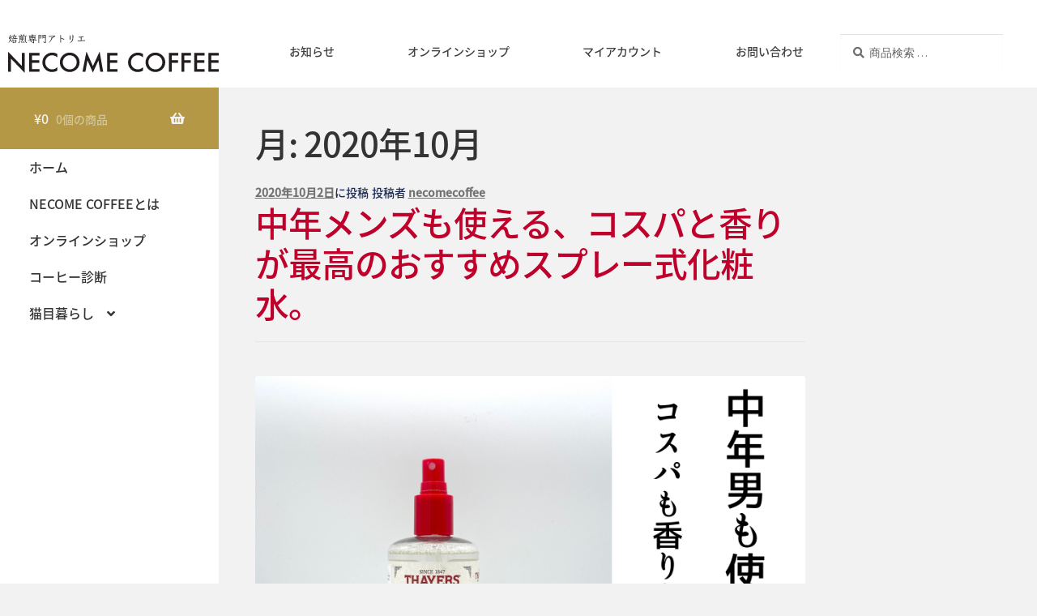

--- FILE ---
content_type: text/html; charset=utf-8
request_url: https://www.google.com/recaptcha/api2/aframe
body_size: 267
content:
<!DOCTYPE HTML><html><head><meta http-equiv="content-type" content="text/html; charset=UTF-8"></head><body><script nonce="DAmQZRPVon8a792citazYA">/** Anti-fraud and anti-abuse applications only. See google.com/recaptcha */ try{var clients={'sodar':'https://pagead2.googlesyndication.com/pagead/sodar?'};window.addEventListener("message",function(a){try{if(a.source===window.parent){var b=JSON.parse(a.data);var c=clients[b['id']];if(c){var d=document.createElement('img');d.src=c+b['params']+'&rc='+(localStorage.getItem("rc::a")?sessionStorage.getItem("rc::b"):"");window.document.body.appendChild(d);sessionStorage.setItem("rc::e",parseInt(sessionStorage.getItem("rc::e")||0)+1);localStorage.setItem("rc::h",'1763952497257');}}}catch(b){}});window.parent.postMessage("_grecaptcha_ready", "*");}catch(b){}</script></body></html>

--- FILE ---
content_type: text/css
request_url: https://necomecoffee.com/new/wp-content/themes/storefront-child/style.css?ver=6.1.9
body_size: 6351
content:
@charset "utf-8";

/*
theme Name: NECOME COFFEE
Template:     storefront
Author: 
Description: original theme
version： 1.0.0
*/

:root {
	--color1: #1c2952;
	--color2: #f2f2f2;
	--color3: #fff;
	--color4: #bf002b;
	--color5: #0040ff;
	--color6: #cbcccc;
	--color7: #918076;
	--color8: #7f9db8;
	--color9: #b49846;
	--color10: #9c7065;
	--color11: #50675e;
	--color11: #ea566a;
	--color12: #f5b818;
	--color13: #4478bd;
}

@font-face {
	font-family: "NotoSansJP";
	src: url(lib/fonts/NotoSansJP-Medium.woff2) format('woff2');
	font-display: swap;
}

* {
	box-sizing: border-box;
}

/*
html {
	font-size: calc(100vw / 800);
	height: 100%;
	overflow: auto;
	scroll-behavior: smooth;
	width: 100%;
	word-break: break-all;
}

@media(min-width: 481px) {
	html {
		font-size: calc(100vw / 800);
	}
}

@media(min-width: 801px) {
	html {
		font-size: calc(100vw / 1200);
	}
}

@media(min-width: 1201px) {
	html {
		font-size: calc(100vw / 1600);
	}
}

@media(min-width: 1601px) {
	html {
		font-size: calc(100vw / 1920);
	}
}
*/
body {
	background: var(--color2);
	color: var(--color1);
	font-family: "NotoSansJP", -apple-system, BlinkMacSystemFont, Roboto, "Segoe UI", "Helvetica Neue", HelveticaNeue, YuGothic, "Yu Gothic Medium", "Yu Gothic", Verdana, Meiryo, sans-serif;
	letter-spacing: 0;
	margin: 0 auto;
	overflow-x: hidden;
	width: 100%;
	-webkit-text-size-adjust: none;
}

body * {
	box-sizing: border-box
}

body :after,
body :before {
	box-sizing: border-box
}

p {
	margin: min(20rem, 20px) auto;
	word-break: break-all;
	line-height: 1.5;
}

a {
	text-decoration: none;
	color: var(--color4);
	-webkit-tap-highlight-color: var(--color2);
	transition: all 0.6s ease;
}

a:visited {
	text-decoration: none;
	color: var(--color7);
}

a:hover {
	text-decoration: none;
	color: var(--color5);
	opacity: .8;
	transition: all 0.6s ease;
}

a:active {
	text-decoration: none;
	color: var(--color2);
}

input[type="submit"],
input[type="button"] {
	border-radius: 0;
	-webkit-box-sizing: content-box;
	-webkit-appearance: button;
	appearance: button;
	border: none;
	box-sizing: border-box;
	cursor: pointer;
}

input[type="submit"]::-webkit-search-decoration,
input[type="button"]::-webkit-search-decoration {
	display: none;
}

input[type="submit"]::focus,
input[type="button"]::focus {
	outline-offset: -2px;
}

input[type=text],
input[type=number],
input[type=email],
input[type=tel],
input[type=url],
input[type=password],
input[type=search],
textarea,
.input-text {
	background: #fff;
}

select,
.select2-container .select2-selection--single {
	height: 46px;
	padding: .6180469716em
}

.select2-container--default .select2-selection--single .select2-selection__arrow {
	height: 46px;
}

img {
	height: auto;
	object-fit: contain;
	max-width: 100%;
}

iframe {
	width: 100%;
}

.center {
	text-align: center;
}

.left {
	text-align: left;
}

.br_pc {
	display: none;
}

.br_sp {
	display: block;
}

.mflex {
	display: flex;
	justify-content: space-between;
	flex-wrap: wrap;
	align-items: center;
}


@media (min-width: 481px) {
	.br_pc {
		display: block;
	}

	.br_sp {
		display: none;
	}

	.flex {
		display: flex;
		justify-content: space-between;
		flex-wrap: wrap;
		align-items: center;
	}

	.reverse {
		flex-direction: row-reverse;
	}
}

/***** footer *****/

.page_top {
	animation-name: updown;
	animation-delay: 0s;
	animation-duration: 3s;
	animation-timing-function: ease-in-out;
	animation-iteration-count: infinite;
	bottom: min(50rem, 50px);
	position: fixed;
	right: min(20rem, 20px);
	z-index: 1;
}

.page_top a {
	align-items: center;
	border-radius: 50%;
	display: flex;
	filter: drop-shadow(1rem 2rem 4rem var(--color2));
	height: min(60rem, 60px);
	justify-content: center;
	text-decoration: none;
	width: min(60rem, 60px);
}

.page_top a:hover {
	opacity: 0.5;
}

@keyframes updown {
	0% {
		transform: translateY(0);
	}

	50% {
		transform: translateY(-20rem);
	}

	100% {
		transform: translateY(0);
	}
}

footer {
	background: var(--color1);
	margin-top: 5%;
}

.footer__wrap {
	align-items: flex-start;
	color: var(--color2);
	max-width: min(1220rem, 1220px);
	margin: 0 auto;
	padding: min(50rem, 50px) min(10rem, 10px);
	width: 100%;
}

.footer__wrap-text {
	font-size: min(14rem, 14px);
	margin: min(30rem, 30px) auto;
	max-width: min(350rem, 350px);
	width: 100%;
}

.footer__wrap-text .site-logo {
	display: block;
	margin: 0 0 min(20rem, 20px);
}

.banner__wrap {
	align-items: flex-start;
	justify-content: flex-start;
	max-width: min(770rem, 770px);
	text-align: center;
	width: 100%;
}

.banner__wrap a {
	display: inline-block;
	margin: min(5rem, 5px);
	max-width: calc(min(250rem, 250px) - min(10rem, 10px));
	width: 100%;
}

.banner__wrap a img {
	height: 100%;
	object-fit: cover;
	width: 100%;
}

.copy-right {
	color: var(--color2);
	text-align: center;
	width: 100%;
}

@media(min-width:801px) {
	footer {
		padding: 0
	}

}




.mv {
	align-items: center;
	display: flex;
	justify-content: center;
	height: 100vh;
	position: relative;
	width: 100%;
}

.mv svg {
	fill: #fff;
	filter: drop-shadow(2px 4px 6px black);
	height: 45%;
	max-width: 50%;
}

.mv-more {
	animation-name: more-updown;
	animation-delay: 0s;
	animation-duration: 3s;
	animation-timing-function: ease-in-out;
	animation-iteration-count: infinite;
	bottom: 10%;
	position: absolute;
	width: min(52rem, 52px);
}

@keyframes more-updown {

	0%,
	20%,
	50%,
	80%,
	100% {
		-webkit-transform: translateY(0);
		transform: translateY(0);
	}

	48% {
		-webkit-transform: translateY(-20px);
		transform: translateY(-20px);
	}

	60% {
		-webkit-transform: translateY(-15px);
		transform: translateY(-15px);
	}
}

.head_line {
	background: var(--color1);
	font-size: min(16rem, 16px);
	height: min(50rem, 50px);
}

.head_line .inner {
	height: min(50rem, 50px);
	margin: 0 auto;
	position: relative;
	width: clamp(320px, 100%, 1140px);
}

.head_line .hl_title {
	background: var(--color1);
	bottom: 0;
	color: var(--color2);
	font-size: min(14rem, 14px);
	height: min(50rem, 50px);
	left: 0;
	line-height: min(50rem, 50px);
	margin: auto;
	padding: 0 0 0 min(15rem, 15px);
	position: absolute;
	top: 0;
	z-index: 5;
}

.head_line ul {
	height: min(50rem, 50px);
	margin: 0;
	overflow: hidden;
	position: relative;
	white-space: nowrap;
	width: 100%;
}

.head_line ul li {
	animation: headLine 24s linear infinite;
	background: var(--color1);
	bottom: 0;
	height: min(50rem, 50px);
	left: min(90rem, 90px);
	list-style: none;
	margin: auto;
	opacity: 0;
	padding: 0 0 0 min(100rem, 100px);
	position: absolute;
	top: 0;
	visibility: hidden;
	width: 100%;
	z-index: 3;
}

@keyframes headLine {
	from {
		opacity: 1;
		visibility: visible;
	}

	33% {
		opacity: 1;
		visibility: visible;
	}

	34% {
		opacity: 0;
		visibility: hidden;
	}

	99% {
		opacity: 0;
	}

	100% {
		opacity: 1;
	}
}

.head_line ul li:nth-of-type(2) {
	animation-delay: 8s;
	z-index: 2;
}

.head_line ul li:nth-of-type(3) {
	animation-delay: 16s;
	z-index: 1;
}

.head_line ul li .day {
	align-items: center;
	background: var(--color2);
	border-radius: min(5rem, 5px);
	bottom: 0;
	color: var(--color1);
	display: flex;
	font-size: min(10rem, 10px);
	height: min(15rem, 15px);
	line-height: min(10rem, 10px);
	left: 0;
	margin: auto;
	padding: min(5rem, 5px) min(10rem, 10px);
	position: absolute;
	top: 0;
	z-index: 1;
}

.head_line ul li a {
	animation: listScroll 24s linear infinite;
	align-items: center;
	color: var(--color2);
	display: block;
	height: min(50rem, 50px);
	padding: min(10rem, 10px);
	text-decoration: none;
	transition: .5s;
}

.head_line ul li:nth-of-type(2) a {
	animation-delay: 8s;
}

.head_line ul li:nth-of-type(3) a {
	animation-delay: 16s;
}


.page_header {
	margin-top: min(48rem, 48px);
}

.breadcrumb {
	background: var(--color1);
	color: var(--color3);
	font-size: min(14rem, 14px);
	height: min(50rem, 50px);
	width: 100%;
}

.breadcrumb nav {
	height: 100%;
}

.breadcrumb_list {
	align-items: center;
	display: flex;
	flex-wrap: wrap;
	height: 100%;
	margin: 0 auto;
	max-width: min(1800rem, 1800px);
	padding: 0 min(20rem, 20px);
	width: 100%;
}

.breadcrumb_list li {
	padding: 0 min(10rem, 10px) 0 0;
	white-space: nowrap;
}

.breadcrumb_list li a {
	color: var(--color2);
}

.breadcrumb_item:not(:first-of-type)::before {
	content: ">";
	color: #ddd;
	padding-right: 5rem;
}

.border {
	border-bottom: min(2rem, 2px) dotted var(--color4);
}

#pagenavi {
	display: flex;
	justify-content: space-between;
	padding: min(20rem, 20px);
	margin-top: 40rem;
}

#pagenavi li.prev::before {
	content: '<';
}

#pagenavi li.next::after {
	content: '>';
}

#pager {
	width: clamp(320px, 100%, 1140px);
	margin: 0 auto min(10rem, 10px);
	padding: clamp(2%, 20rem, 20px);
	font-size: min(12rem, 12px);
	line-height: min(12rem, 12px);
	display: flex;
	justify-content: center;
	align-items: center;
}

#pager .page-numbers {
	position: relative;
	display: inline-block;
	width: min(40rem, 40px);
	height: min(40rem, 40px);
	margin: min(10rem, 10px) min(5rem, 5px);
	padding: min(10rem, 10px);
	border: 1px solid var(--color1);
	display: flex;
	justify-content: center;
	align-items: center;
}

#pager a.page-numbers:hover {
	background: var(--color4);
	color: var(--color2);
	border: 1px solid var(--color4);
}

#pager .page-numbers.current {
	background: var(--color4);
	color: var(--color2);
	border: 1px solid var(--color4);
}

#pager .prev.page-numbers::after {
	position: absolute;
	content: '<';
}

#pager .next.page-numbers::after {
	position: absolute;
	content: '>';
}


main {
	min-height: 80vh;
	padding: 0.4%;
}

section {}


.sec__wrap {
	margin: min(50rem, 50px) auto;
	max-width: min(1800rem, 1800px);
	width: 100%;
}

h1.sec__wrap,
h2.sec__wrap {
	line-height: 0;
	margin: auto;
	padding: 0;
}

h1.sec__wrap span,
h2.sec__wrap span {
	align-items: center;
	color: var(--color2);
	display: flex;
	font-size: min(72rem, 72px);
	justify-content: center;
}

.ali-center {
	align-items: center;
}

.ali-fs {
	align-items: flex-start;
}

.ali-strech {
	align-items: stretch;
}

.ba2 {
	border: 2px solid var(--color1);
}

.ba5 {
	border: 5px solid var(--color1);
}

.bb2 {
	border-bottom: 2px solid var(--color1);
}

.bb3 {
	border-bottom: 3px solid var(--color1);
}

.bb5 {
	border-bottom: 5px solid var(--color1);
}

.bb8 {
	border-bottom: min(8rem, 8px) solid var(--color1);
}

.bt5-dashed {
	border-top: 5px dashed var(--color1);
}

.bn {
	border: none;
}

.bg1 {
	background: var(--color1);
}

.bg2 {
	background: var(--color2);
}

.color2 {
	color: var(--color2);
}

.db {
	display: block;
}

.df {
	display: flex;
}

.di {
	display: inline-block;
}

.fd-column {
	flex-direction: column;
}

.fs-i {
	font-style: italic;
}

.fs60 {
	font-size: 60%;
}

.fs70 {
	font-size: 70%;
}

.fs85 {
	font-size: 85%;
}

.fs100 {
	font-size: 100%;
}

.fs110 {
	font-size: 110%;
}

.fs130 {
	font-size: 130%;
}

.fs170 {
	font-size: 170%;
}

.fs185 {
	font-size: 185%;
}

.fs200 {
	font-size: 200%;
}

.fs250 {
	font-size: 250%;
}

.fs275 {
	font-size: 275%;
}

.fs300 {
	font-size: 300%;
}

.fw-normal {
	font-weight: normal;
}

.fw-bold {
	font-weight: bold;
}

.fw-nowrap {
	flex-wrap: nowrap;
}

.lh0 {
	line-height: 0;
}

.lh10 {
	line-height: 1;
}

.lh12 {
	line-height: 1.2;
}

.lh15 {
	line-height: 1.5;
}

.jc-center {
	justify-content: center;
}

.jc-fs {
	justify-content: flex-start;
}

.jc-sb {
	justify-content: space-between;
}

.h100 {
	height: 100%;
}

.maa {
	margin: auto;
}

.ma0 {
	margin: 0;
}

.ma25 {
	margin: 2.5%;
}

.mb0 {
	margin-bottom: 0;
}

.mb10 {
	margin-bottom: 1%;
}

.mb25 {
	margin-bottom: 2.5%;
}

.mb50 {
	margin-bottom: 5%;
}

.mt0 {
	margin-top: 0;
}

.mt25 {
	margin-top: 2.5% !important;
}

.mt50 {
	margin-top: 5% !important;
}

.msa {
	margin-left: auto;
	margin-right: auto;
}

.ms25 {
	margin-left: 2.5%;
	margin-right: 2.5%;
}

.pa1 {
	padding: 1%;
}

.pa25 {
	padding: 2.5%;
}

.pa5 {
	padding: 5%;
}

.pb0 {
	padding-bottom: 0;
}

.pb5 {
	padding-bottom: 0.5%;
}

.pb10 {
	padding-bottom: 1%;
}

.pb25 {
	padding-bottom: 2.5%;
}

.pb50 {
	padding-bottom: 5%;
}

.pt0 {
	padding-top: 0;
}

.pt10 {
	padding-top: 1%;
}

.pt25 {
	padding-top: 2.5%;
}

.pt50 {
	padding-top: 5%;
}

.ps25 {
	padding-left: 2.5%;
	padding-right: 2.5%;
}

.pos-absolute {
	position: absolute;
}

.pos-relative {
	position: relative;
}

.pos-full {
	bottom: 0;
	left: 0;
	right: 0;
	top: 0;
}

.pos-bottom0 {
	bottom: 0;
}

.pos-bottom10 {
	bottom: 10%;
}

.pos-left0 {
	left: 0;
}

.pos-left10 {
	left: 10%;
}

.pos-right0 {
	right: 0;
}

.pos-right10 {
	right: 10%;
}

.pos-top10 {
	top: 10%;
}

.pos-top20 {
	top: 20%;
}

.space {
	height: min(50rem, 50px);
	width: 5%;
}

.tc {
	text-align: center;
}

.mxw10 {
	max-width: 10%;
}

.mxh1 {
	max-height: 1em;
}

.mh100 {
	height: 100%;
}

.w100 {
	width: 100%;
}

.wb-ka {
	word-break: keep-all;
}

/***** スマホonly *****/
.mj-content-fs {
	justify-content: flex-start !important;
}

.mj-content-fe {
	justify-content: flex-end !important;
}

.mmxw50 {
	max-width: 50%;
}

.mmxw70 {
	max-width: 70%;
}

.mc {
	text-align: center;
}

.pc-view {
	display: none;
}

.sec__wrap-title {
	align-items: center;
	background: var(--color1);
	color: var(--color3);
	display: flex;
	height: min(78rem, 78px);
	justify-content: center;
	padding: 0 2em;
	width: 100%;
}

.sec__wrap-img {
	width: 100%;
}

.sec__wrap-title.left {
	justify-content: flex-start;
}

.sec__wrap-title2 {
	align-items: center;
	background: var(--color3);
	border: 3px solid var(--color1);
	border-radius: min(10rem, 10px);
	color: var(--color1);
	display: flex;
	filter: drop-shadow(10rem 10rem 0 var(--color1));
	font-size: min(46rem, 46px);
	justify-content: center;
	min-height: min(112rem, 112px);
	max-width: min(1480rem, 1480px);
	width: 100%;
}

.sec__wrap-sub {
	font-size: min(22rem, 22px);
	margin: 0 auto;
	max-width: min(800rem, 800px);
	padding: min(10rem, 10px);
	width: 100%;
}

.sec_line {
	width: 100%;
}

.food__wrap {
	width: 100%;
}

.food__wrap .thumb {
	line-height: 0;
	margin: 5% auto;
}

.food__wrap .thumb img {
	border-radius: 50%;
	filter: drop-shadow(2px 4px 6px #ccc);
}

.food__wrap i[class^="hot"]::after {
	content: '';
	background-repeat: no-repeat;
	background-size: contain;
	display: inline-block;
	position: absolute;
	right: 0;
	vertical-align: middle;
}

.food__wrap i.hot1::after {
	background-image: url('lib/img/menu/icon-hot1.svg');
	height: min(48rem, 48px);
	width: min(48rem, 48px);
}

.food__wrap i.hot2::after {
	background-image: url('lib/img/menu/icon-hot2.svg');
	height: min(48rem, 48px);
	width: min(96rem, 96px);
}

.food__wrap i.hot3::after {
	background-image: url('lib/img/menu/icon-hot3.svg');
	height: min(48rem, 48px);
	width: min(154rem, 154px);
}

dl {
	display: flex;
	margin: 2.5%;
}

dl dt {
	font-weight: bold;
	width: 25%;
}

dl dd {
	margin: 0;
	width: 75%;
}

dl dt span,
dl dd span {
	display: block;
}

dl dd span {
	padding: 0 0 0 1em;
}

.front-title {
	background: var(--color1);
	color: var(--color2);
	left: 0;
	margin: 0 auto min(50rem, 50px);
	max-width: min(500rem, 500px);
	padding: 1rem 3rem 5rem;
	text-align: center;
	top: -2rem;
	width: 100%;
	z-index: 0;
}

.front-title span {
	display: block;
	font-size: min(20rem, 20px);
}

.front__wrap {
	margin: 10rem auto;
	max-width: min(1000rem, 1000px);
	padding: 5rem 0 0 0;
	width: 100%;
}

.front__wrap ul {
	display: flex;
	flex-wrap: wrap;
	list-style: none;
	position: relative;
	z-index: 2;
}

.front__wrap ul li {
	background: var(--color2);
	margin: 10px auto;
	max-width: min(300rem, 300px);
	width: 100%;
}

.front__wrap ul.products li.product {
	background: var(--color2);
	margin: 10px auto;
	max-width: min(300rem, 300px);
	width: 100%;
}

.front__wrap .woocommerce-loop-product__title {
	padding: 20px 0;
}

.front__wrap ul.products li.product .price,
.front__wrap .add_to_cart_button {
	display: none;
}

.front__wrap ul.products li.product img {
	margin: 0
}

.front__wrap ul a {
	transition: 1s;
	transform: scale(1);
}

.front__wrap ul a:hover figure img {
	transition: 1s;
	transform: scale(1.1);
}

.front__wrap figure {
	overflow: hidden;
	position: relative;
}

.front__wrap figure span {
	background: var(--color12);
	bottom: 0;
	padding: 1% 2%;
	position: absolute;
}

.front__wrap-content {
	position: relative;
	z-index: 2;
}

ul.list {
	margin: 0;
}

ul.list li {
	list-style: disc;
	list-style-position: inside;
	padding: 0;
}

ul.list-square {
	margin: min(50rem, 50px) 0;
}

ul.list-square li {
	list-style: square;
	list-style-position: inside;
	padding: 0;
}

.thumb-img {
	width: 2em;
}

.col1 {
	width: calc(100% / 10 * 1);
}

.col2 {
	width: calc(100% / 10 * 2);
}

.col3 {
	width: calc(100% / 10 * 3);
}

.col4 {
	width: calc(100% / 10 * 4);
}

.col5 {
	width: calc(100% / 10 * 5);
}

.col6 {
	width: calc(100% / 10 * 6);
}

.col7 {
	width: calc(100% / 10 * 7);
}

.col8 {
	width: calc(100% / 10 * 8);
}

.col9 {
	width: calc(100% / 10 * 9);
}

.col10 {
	width: 100%;
}

a.more-btn {
	align-items: center;
	background: var(--color3);
	border: min(4rem, 4px) solid var(--color1);
	border-radius: min(40rem, 40px);
	color: var(--color1);
	display: flex;
	font-size: min(24rem, 24px);
	font-weight: bold;
	height: min(80rem, 80px);
	justify-content: center;
	margin: min(10rem, 10px) auto;
	max-width: min(730rem, 730px);
	width: 100%;
}

a.more-btn:hover {}

a.more-btn img {
	height: 100%;
	width: 100%;
}

a.link-btn {
	align-items: center;
	border: min(3rem, 3px) solid var(--color1);
	color: var(--color1);
	display: flex;
	font-size: min(24rem, 24px);
	font-weight: bold;
	height: min(55rem, 55px);
	justify-content: center;
	margin: min(10rem, 10px) auto;
	max-width: min(700rem, 700px);
	width: 100%;
}

.header_title {
	background-color: var(--color1);
	background-image: url(./lib/img/common/header.jpg);
	background-size: cover;
	background-repeat: no-repeat;
	background-position: right;
	height: min(275rem, 275px);
	margin: min(60rem, 60px) 0 0;
	padding: 20rem;
	position: relative;
}

.header_title h1 {
	color: var(--textcplor5);
	font-size: min(42rem, 42px);
	font-family: "Hiragino Sans W3", "Hiragino Kaku Gothic ProN", "ヒラギノ角ゴ ProN W3", "メイリオ", Meiryo, "ＭＳ Ｐゴシック", "MS PGothic", sans-serif;
	left: 10%;
	position: absolute;
	top: 20%;
}

.front_info {
	font-size: min(22rem, 22px);
	background: var(--color3);
	color: var(--color2);
	text-align: center;
	padding: min(20rem, 20px);
}

.title-logo {
	position: relative;
}

.title-logo::after {
	background-image: url(./lib/img/common/header-logo.svg);
	background-position: center;
	background-repeat: no-repeat;
	background-size: contain;
	content: '';
	height: min(100rem, 100px);
	position: absolute;
	right: 0;
	top: 0;
	width: min(200rem, 200px);
}

@media(min-width:769px) {
	.ml25 {
		margin-left: 2.5%;
	}

	.mxw20 {
		max-width: calc(100% / 5);
	}

	.mxw33 {
		max-width: calc(100% / 3);
	}

	.mxw40 {
		max-width: 40%;
	}

	.mxw48 {
		max-width: 48% !important;
	}

	.mxw50 {
		max-width: 50%;
	}

	.mxw55 {
		max-width: 55%;
	}

	.mxw60 {
		max-width: 60%;
	}

	.mxw70 {
		max-width: 70%;
	}

	.mxw100 {
		max-width: 100%;
	}

	.pl25 {
		padding-left: 2.5%;
	}

	.pl30 {
		padding-left: 3%;
	}

	.pr25 {
		padding-right: 2.5%;
	}

	/***** スマホreset *****/
	.mc {
		text-align: inherit;
	}

	.mh100 {
		height: auto;
	}

	.mj-content-fe,
	.mj-content-fs {
		justify-content: inherit;
	}

	.pc-view {
		display: flex;
	}
}

.js-form {
	cursor: pointer;
}

.slide_line {
	position: relative;
	z-index: 1;
}

.slide_line:after {
	content: '';
	position: absolute;
	left: 0;
	bottom: 0;
	width: 0%;
	height: 50%;
	background: linear-gradient(transparent 75%, #fff799 75%);
	z-index: -1;
	transition: all 0.8s;
}

.slide_line.active:after {
	width: 100%;
}

.load_top,
.fade_in {
	opacity: 0;
	transition: all 2s ease 0s;
}

.fade_in_left {
	transform: translate(-10vw, 0);
}

.fade_in_right {
	transform: translate(10vw, 0);
}

.fade_in_top {
	transform: translate(0, -10vh);
}

.fade_in_bottom {
	transform: translate(0, 5vh);
}

.load_top.active,
.fade_in.active {
	transform: translate(0, 0);
	opacity: 1;
}

.slowin_top {
	transform: translateX(0);
	opacity: 1;
	transition: all 2s ease 0s;
}

.debug {
	max-width: min(800rem, 800px);
	width: 100%;
}

/****** UPLOAD FILES *****/
.attachment-info .edit-attachment,
#alt-text-description {
	display: none !important;
}

#logo {
	fill: #fff;
	stroke: #fff;
	stroke-dasharray: 3000;
	stroke-dashoffset: 0;
	stroke-width: 1;
	-webkit-animation: logo 4s ease-in 0s;
	animation: logo 4s ease-in 0s;
}

@-webkit-keyframes logo {
	0% {
		stroke-dashoffset: 3000;
		fill: transparent;
	}

	60% {
		stroke-dashoffset: 0;
		fill: transparent;
	}

	100% {
		stroke-dashoffset: 0;
		fill: #fff;
	}
}

#title {
	fill: #fff;
	animation-name: title;
	animation-duration: 6s;
	animation-timing-function: ease-in-out;
	animation-delay: 0s;
}

@-webkit-keyframes title {
	0% {
		fill: transparent;
	}

	75% {
		fill: transparent;
	}

	100% {
		fill: #231815;
	}
}


.js-show {
	-webkit-transform-origin: center;
	transform-origin: center;
	-webkit-transform: scale(0);
	transform: scale(0);
	opacity: 0;
	-webkit-transition: .3s ease;
	transition: .3s ease;
}

.js-show.move {
	-webkit-transform: scale(1);
	transform: scale(1);
	opacity: 1;
}

.single-product .content-area,
.post-type-archive-product .content-area,
.page-template-page-diagnose .content-area,
.page-template-page-contact .content-area,
.page-template-page-concept .content-area {
	float: none;
	width: 100%;
}

.single-product #secondary,
.post-type-archive-product #secondary {
	display: none;
}

.site-branding {
	background: url('lib/img/common/site_title.svg');
	background-origin: content-box;
	background-repeat: no-repeat;
	background-size: contain;
	font-size: 0;
	height: 50px;
}

.site-branding a {
	display: block;
	height: 100%;
	width: 100%;
}

.product_title span,
.entry-title span,
.woocommerce-loop-product__title span {
	font-size: 80%;
	opacity: 0.8;
}

ul.products li.product .button,
ul.products .wc-block-grid__product .button,
.wc-block-grid__products li.product .button,
.wc-block-grid__products .wc-block-grid__product .button {
	padding: 1rem;
}

@media(max-width:768px) {

	.home.blog .site-header,
	.home.page:not(.page-template-template-homepage) .site-header,
	.home.post-type-archive-product .site-header {
		margin-bottom: 0;
	}
}

@media(min-width:769px) {
	.storefront-secondary-navigation.woocommerce-active .site-header .secondary-navigation {
		margin: 0;
		width: calc(100% - 21.7391304348%);
	}

	.secondary-navigation>div {
		width: 100%;
	}

	.secondary-navigation .menu {
		display: flex;
		float: none;
		justify-content: space-around;
		width: 100%;
	}

	.storefront-secondary-navigation.woocommerce-active .site-header .site-branding {
		left: 10px;
		margin: 0;
		position: fixed;
		width: 260px;
	}

	.site-header {
		padding-left: 270px;
		position: fixed;
		top: 0;
		width: 100%;
	}

	.storefront-primary-navigation {
		background: #fff;
		display: flex;
		height: 100vh;
		left: 0;
		overflow: auto;
		position: fixed;
		width: 270px;
		clear: both;
		z-index: 100;
	}

	.storefront-primary-navigation .col-full {
		display: flex;
		flex-direction: column-reverse;
		justify-content: flex-end;
		margin: 0;
		max-width: 100%;
		padding: 0;
		width: 100%;
	}

	.main-navigation ul.menu>li>a,
	.main-navigation ul.nav-menu>li>a {
		padding: 10px;
	}

	.storefront-primary-navigation ul {
		display: flex;
		flex-direction: column;
	}

	.woocommerce-active .site-header .main-navigation {
		float: none;
		margin: 0;
		padding: 0 2.617924em;
		width: 100%;
	}

	#menu-header {
		width: 100%;
	}

	.woocommerce-active .site-header .site-header-cart {
		background: var(--color9);
		margin: 0;
		padding: 0 2.617924em;
		width: 100%;
	}

	.site-header-cart .cart-contents {
		color: var(--color2);
	}

	.site-content {
		padding-left: 270px;
	}

	.storefront-product-pagination a[rel=prev] {
		margin-left: 270px;
		z-index: 1;
	}

	.products.columns-3 li {
		max-width: calc(100% / 3);
	}

	.storefront-breadcrumb {
		margin: 60px 0 20px 270px;
	}

	.site-footer {
		padding: 10px 0 10px 270px;
		text-align: center;
	}
}

.post_list {
	margin: 0 auto;
}

.post_list li {
	list-style: none;
	margin: 0 auto 20px;
}

.home #content {
	background-image: url(./lib/img/front/front_mv.jpg);
	background-attachment: fixed;
	background-size: cover;
	background-position: center;
}

.home #content .col-full {
	margin: auto;
	max-width: 100%;
	padding: 0;
}

.slide_content {
	background-color: rgb(255 255 255 / 10%);
	-webkit-backdrop-filter: blur(15px);
	backdrop-filter: blur(15px);
}

--- FILE ---
content_type: image/svg+xml
request_url: https://necomecoffee.com/new/wp-content/themes/storefront-child/lib/img/common/site_title.svg
body_size: 4459
content:
<?xml version="1.0" encoding="UTF-8"?>
<svg id="a" data-name="レイヤー 1" xmlns="http://www.w3.org/2000/svg" viewBox="0 0 270 49.54">
  <defs>
    <style>
      .b {
        fill: #221e1f;
      }
    </style>
  </defs>
  <g>
    <polygon class="b" points="0 48.08 0 22.46 17.61 40.76 17.61 24.09 21.25 24.09 21.25 49.54 3.64 31.28 3.64 48.08 0 48.08"/>
    <polygon class="b" points="40.36 27.49 30.68 27.49 30.68 33.26 40.07 33.26 40.07 36.66 30.68 36.66 30.68 44.67 40.36 44.67 40.36 48.08 27.04 48.08 27.04 24.09 40.36 24.09 40.36 27.49"/>
    <path class="b" d="M62.98,25.38v4.29c-2.11-1.75-4.29-2.62-6.54-2.62-2.37-.05-4.65,.92-6.27,2.66-1.69,1.72-2.62,4.05-2.56,6.46-.05,2.38,.88,4.67,2.56,6.35,1.64,1.7,3.92,2.64,6.29,2.59,1.12,.03,2.24-.18,3.27-.62,.54-.23,1.06-.51,1.56-.84,.59-.39,1.15-.82,1.7-1.27v4.37c-2,1.15-4.26,1.76-6.57,1.76-3.31,.06-6.5-1.24-8.83-3.59-2.37-2.28-3.69-5.44-3.64-8.73,.03-6.97,5.7-12.6,12.68-12.57,.03,0,.06,0,.08,0,2.21,.01,4.38,.62,6.29,1.75"/>
    <path class="b" d="M66.37,35.98c-.03-3.3,1.32-6.45,3.74-8.7,2.36-2.38,5.59-3.69,8.94-3.64,3.33-.05,6.53,1.28,8.85,3.67,2.4,2.29,3.75,5.47,3.71,8.79,.06,3.33-1.29,6.52-3.72,8.79-4.81,4.67-12.4,4.84-17.42,.4-2.73-2.37-4.1-5.48-4.1-9.32m3.67,.04c-.08,4.95,3.86,9.02,8.81,9.11,2.42,.04,4.76-.9,6.47-2.61,3.46-3.59,3.48-9.27,.03-12.87-3.48-3.51-9.15-3.53-12.66-.05-1.7,1.69-2.66,4-2.65,6.4"/>
    <polygon class="b" points="95.35 48.08 100.43 22.29 108.72 40.93 117.3 22.29 121.86 48.08 118.13 48.08 115.8 33.6 108.66 49.18 101.71 33.58 99.12 48.08 95.35 48.08"/>
    <polygon class="b" points="140.3 27.49 130.62 27.49 130.62 33.26 140.02 33.26 140.02 36.66 130.62 36.66 130.62 44.67 140.3 44.67 140.3 48.08 126.98 48.08 126.98 24.09 140.3 24.09 140.3 27.49"/>
    <path class="b" d="M172.82,25.38v4.29c-2.11-1.75-4.29-2.62-6.54-2.62-2.37-.05-4.65,.92-6.27,2.66-1.69,1.72-2.62,4.05-2.56,6.46-.05,2.38,.88,4.67,2.56,6.35,1.64,1.7,3.92,2.64,6.28,2.59,1.12,.03,2.24-.18,3.27-.62,.54-.23,1.07-.51,1.56-.84,.59-.38,1.16-.8,1.7-1.26v4.37c-2,1.15-4.26,1.76-6.57,1.76-3.31,.06-6.5-1.24-8.84-3.59-2.38-2.28-3.7-5.44-3.65-8.73,.03-6.97,5.7-12.6,12.68-12.57,.03,0,.05,0,.08,0,2.22,.01,4.39,.62,6.3,1.75"/>
    <path class="b" d="M176.2,35.98c-.03-3.3,1.32-6.45,3.74-8.7,2.36-2.38,5.59-3.69,8.94-3.64,3.33-.04,6.53,1.28,8.85,3.67,2.4,2.29,3.74,5.47,3.7,8.79,.06,3.32-1.29,6.52-3.72,8.79-4.81,4.67-12.4,4.84-17.42,.4-2.74-2.37-4.1-5.48-4.1-9.32m3.67,.04c-.08,4.95,3.87,9.02,8.81,9.1,2.42,.04,4.75-.9,6.46-2.61,3.46-3.58,3.48-9.26,.03-12.87-1.66-1.72-3.96-2.66-6.35-2.61-4.9-.04-8.92,3.9-8.96,8.8,0,.06,0,.12,0,.18"/>
    <polygon class="b" points="218.08 27.49 209.66 27.49 209.66 33.26 217.78 33.26 217.78 36.66 209.66 36.66 209.66 48.08 206.02 48.08 206.02 24.09 218.08 24.09 218.08 27.49"/>
    <polygon class="b" points="234.36 27.49 225.94 27.49 225.94 33.26 234.06 33.26 234.06 36.66 225.94 36.66 225.94 48.08 222.3 48.08 222.3 24.09 234.36 24.09 234.36 27.49"/>
    <polygon class="b" points="251.9 27.49 242.22 27.49 242.22 33.26 251.61 33.26 251.61 36.66 242.22 36.66 242.22 44.67 251.9 44.67 251.9 48.08 238.58 48.08 238.58 24.09 251.9 24.09 251.9 27.49"/>
    <polygon class="b" points="270 27.49 260.32 27.49 260.32 33.26 269.72 33.26 269.72 36.66 260.32 36.66 260.32 44.67 270 44.67 270 48.08 256.68 48.08 256.68 24.09 270 24.09 270 27.49"/>
  </g>
  <path class="b" d="M3.33,5.26c0,.54-.05,1.07-.14,1.6,.89,1.19,1.79,2.65,1.79,2.88,0,.29-.5,.41-.5,.41-.1,0-.17-.09-.26-.26-.36-.75-.76-1.48-1.23-2.18-.58,2.09-2.2,3.54-2.47,3.54-.04,0-.06-.03-.06-.08,.03-.15,.1-.3,.2-.41,1.22-1.54,1.9-3.44,1.93-5.4l.04-3.85c0-.18-.03-.37-.11-.54-.03-.05-.04-.1-.05-.16,0-.06,.04-.09,.11-.09,.16,0,.83,.09,.83,.48l-.06,3.12c.29-.32,.55-.68,.78-1.05,.02-.04,.04-.07,.06-.1,.05-.11,.1-.22,.13-.34,.03-.13,.08-.18,.14-.18,.18,0,.54,.45,.54,.64,0,.07-.03,.13-.08,.19-.46,.6-.99,1.15-1.58,1.64v.15ZM.96,3.59c-.01-.06-.02-.12-.03-.18,0-.25,.39-.28,.41-.28,.15,0,.21,.1,.25,.26,.22,.8,.37,1.61,.46,2.43,0,.06,0,.29-.48,.29-.23,0-.26-.11-.29-.34-.05-.74-.16-1.47-.34-2.19Zm4.21,2.68h-.4c-.1,0-.2-.04-.28-.1-.16-.17-.27-.37-.34-.59,0-.05,.03-.08,.09-.08,.03,0,.06,0,.09,0,.16,.04,.33,.06,.5,.06h.1l3.38-.16c.71-1.26,.91-1.88,.91-2.2v-.19c0-.1,.05-.15,.14-.15,.23,.06,.44,.17,.61,.33,.1,.07,.16,.17,.18,.29,0,.21-1.05,1.86-1.07,1.9l1.81-.09c.21-.01,.42-.05,.63-.1,.02,0,.05,0,.08,0,.24,0,.66,.33,.66,.54,0,.13-.13,.2-.31,.21l-6.77,.33Zm.84-3.22c-.09,0-.18,0-.28,0-.15,0-.54,0-.68-.6,0-.03,0-.06,0-.09,0-.06,.03-.09,.08-.09,.03,0,.06,0,.09,0,.16,.05,.33,.07,.5,.08h.07l1.83-.11V1.09c-.01-.19-.07-.37-.18-.53-.02-.03-.03-.06-.04-.1,0-.06,.06-.09,.18-.09,.13,0,.27,.02,.4,.05,.36,.08,.43,.14,.43,.39v1.38l1.5-.09c.15,0,.3-.03,.45-.08,.04,0,.08,0,.11,0,.19,0,.65,.34,.65,.55,0,.11-.11,.16-.28,.18l-4.84,.3Zm.71,7.68l.04,.48v.04c0,.15-.06,.26-.21,.26,0,0-.64-.1-.64-.49v-.1c.02-.16,.04-.32,.04-.49,0-.07,0-.15,0-.23l-.16-2.12c-.02-.22-.06-.44-.14-.65-.04-.07-.07-.16-.08-.24,0-.06,.03-.09,.1-.09,.31,.05,.61,.14,.89,.28l3.5-.16h.06c.2,0,.63,.16,.63,.41,0,.11-.1,.2-.11,.31l-.3,2.04c.23,.25,.31,.41,.31,.5,0,.14-.16,.15-.33,.16l-3.61,.08Zm.39-5.34c-.14,0-.21-.1-.28-.28-.21-.53-.47-1.03-.79-1.49-.04-.05-.06-.11-.08-.18,.07-.18,.23-.3,.43-.31,.09,0,.17,.06,.21,.14,.65,.9,1.03,1.62,1.03,1.79,.01,.24-.49,.33-.51,.33h-.01Zm2.71,2.53l-3.3,.14,.15,1.99,2.89-.06,.26-2.07Z"/>
  <path class="b" d="M13.16,11.06c0-.09,.06-.18,.14-.23,.51-.45,.96-.98,1.33-1.55,.09-.13,.15-.19,.23-.19s.49,.15,.49,.39-1.39,2.11-1.69,2.11c-.18,0-.49-.38-.49-.54Zm1.05-8.07h-.31c-.12,.02-.23-.02-.33-.09-.16-.16-.26-.37-.3-.59,0-.04,.02-.07,.06-.08,0,0,.01,0,.02,0,.03,0,.06,0,.09,0,.15,.04,.31,.05,.46,.05h.11l4.71-.25c1.35-1.29,1.43-1.6,1.43-1.77s.06-.21,.15-.21c.21,0,.68,.43,.68,.64,0,.05-.02,.09-.05,.13-.4,.41-.81,.8-1.25,1.16l3.16-.16c.18,0,.37-.04,.54-.1,.04-.01,.08-.02,.13-.03,.3,.05,.54,.26,.64,.55,0,.11-.13,.18-.31,.19l-9.61,.55Zm3.73,3.75l-2.5,.1-.03,1.69c0,.18-.06,.31-.24,.31s-.58-.15-.58-.4c0-.05,0-.09,0-.14,.04-.21,.07-.43,.08-.65l.09-3.28v-.24c0-.14-.02-.29-.06-.43-.03-.08-.05-.16-.06-.24,0-.05,.03-.08,.1-.08,.27,.05,.53,.12,.79,.23l2.5-.16c.05,0,.11,0,.16,0,.23,0,.43,.18,.46,.41,0,.06-.03,.13-.03,.19v4.19c.02,.31-.21,.59-.53,.63-.4,0-1.61-.84-1.61-1.03,0-.05,.04-.08,.11-.08,.06,0,.13,.01,.19,.04,.35,.12,.71,.21,1.07,.28l.08-1.35Zm0-1.34l-2.47,.14v.74l2.5-.13-.04-.75Zm0-1.29l-2.44,.15v.69l2.45-.14v-.7Zm-.5-2.08c-.09,0-.16-.05-.26-.16-.33-.37-.69-.71-1.07-1.03-.08-.08-.13-.14-.13-.21s.23-.39,.39-.39,1.49,1.07,1.49,1.39c0,.24-.37,.4-.42,.4Zm.3,9.29c-.09,0-.16-.06-.24-.19-.3-.46-.62-.89-.98-1.31-.06-.06-.1-.14-.11-.23,.04-.19,.2-.33,.39-.36,.26,0,1.15,1.2,1.33,1.43,.06,.07,.1,.17,.11,.26,0,.23-.45,.39-.5,.39Zm2.64-.15c-.41-.48-.85-.92-1.33-1.34-.09-.08-.15-.14-.15-.23,0-.15,.18-.4,.36-.4,.08,0,.15,.03,.21,.09,1.33,1.1,1.56,1.35,1.56,1.5s-.26,.5-.46,.5c-.08,0-.14-.05-.19-.12h0Zm-.64-6.69c0-.18-.05-.37-.14-.53-.02-.03-.03-.07-.04-.11,0-.05,.05-.09,.15-.09,.12,0,.24,.02,.36,.05,.36,.08,.41,.15,.41,.36l.03,2.86c0,.19-.06,.33-.25,.33-.25,0-.56-.18-.56-.41,0-.05,0-.11,0-.16,.03-.2,.04-.41,.04-.61v-1.68Zm2.15-.86c0-.17-.05-.33-.13-.48-.04-.06-.06-.12-.08-.19,0-.08,.05-.1,.16-.1s.8,.06,.8,.4l.05,4.64v.36c.03,.33-.21,.62-.54,.66-.3,0-1.81-.83-1.81-1.1,0-.05,.05-.09,.14-.09,.07,0,.14,.01,.2,.04,.4,.13,.8,.24,1.21,.31V3.64Zm1.68,7.73c-.58-.6-1.22-1.14-1.9-1.63-.1-.08-.15-.14-.15-.21,0-.15,.19-.44,.34-.44,.3,0,2.38,1.65,2.38,1.88,0,.1-.28,.54-.45,.54-.06,0-.12-.05-.21-.14h0Z"/>
  <path class="b" d="M33.31,8.22v2.32c0,.2,.04,.33,.04,.45,0,.31-.24,.56-.55,.6-.48,0-2.14-1.05-2.14-1.31,0-.06,.05-.09,.14-.09,.1,0,.2,.02,.29,.06,.47,.17,.96,.3,1.45,.4v-2.39l-5.85,.25h-.31c-.09,0-.45,0-.69-.63,0-.02,0-.05,0-.08,0-.03,.02-.06,.06-.06,0,0,0,0,0,0h.04c.18,.05,.36,.08,.55,.08h.11l6.1-.25v-.28c.02-.2-.04-.4-.16-.56-.03-.03-.05-.08-.05-.13l-3.93,.16,.03,.28v.03c0,.1-.07,.19-.18,.2,0,0,0,0-.01,0-.1,0-.19-.03-.28-.09-.26-.11-.36-.24-.36-.4v-.04c0-.07,0-.13,0-.2,0-.15-.03-.3-.04-.48l-.23-2.14c-.01-.27-.08-.53-.2-.78-.03-.05-.05-.11-.06-.18,0-.05,.03-.08,.11-.08,.28,.04,.56,.11,.83,.23l2.7-.14v-.79l-3.37,.19c-.09,0-.18,0-.26,0-.28,0-.56-.05-.71-.6,0-.02,0-.04,0-.06,0-.03,.03-.06,.06-.06,0,0,0,0,0,0h.05c.19,.04,.38,.05,.58,.05h.19l3.49-.19V.88c.01-.25-.04-.49-.15-.71-.01-.02-.02-.05-.03-.08,0-.06,.06-.09,.16-.09s.79,.04,.79,.43V1.5l2.76-.15c.22-.01,.43-.05,.64-.1,.04,0,.09,0,.14,0,.29,.05,.52,.27,.6,.55,0,.11-.11,.15-.28,.16l-3.88,.21v.79l2.86-.15c.05-.01,.11-.02,.16-.03,.15,0,.59,.23,.59,.49,0,.1-.08,.16-.09,.24l-.36,2.36c.29,.26,.39,.41,.39,.51s-.14,.11-.3,.13l-1.95,.08,.14,.05c.33,.11,.4,.21,.4,.36v.55l2.32-.1c.17,0,.35-.04,.51-.1,.04-.02,.08-.04,.13-.04,.11,0,.63,.36,.63,.59,0,.1-.11,.15-.26,.16l-3.34,.16Zm-2.6-4.58l-2.64,.13,.09,.85,2.55-.13v-.85Zm0,1.46l-2.5,.11,.1,.94,2.38-.1,.02-.95Zm-.66,5.13c-.44-.38-.91-.73-1.4-1.05-.14-.09-.19-.15-.19-.23,.02-.19,.14-.35,.31-.41,.26,0,1.5,.86,1.63,.95s.24,.18,.24,.29c0,.18-.2,.53-.4,.53-.07,0-.14-.03-.19-.08Zm3.96-5.29l-2.56,.13v.96l2.47-.1,.1-.99Zm.18-1.47l-2.71,.14v.85l2.63-.13,.09-.86Z"/>
  <path class="b" d="M39.01,2.07c0-.26-.04-.53-.13-.78-.03-.06-.04-.12-.05-.19,0-.05,.04-.09,.11-.09,.27,.05,.52,.13,.76,.26l2.58-.24h.11c.2,0,.5,.21,.5,.4,0,.1-.08,.19-.09,.29l-.18,2.86c.2,.23,.28,.36,.28,.46s-.14,.16-.33,.18l-2.83,.16v5.89c0,.16-.08,.28-.23,.28-.21,0-.61-.23-.61-.51v-.09c.03-.24,.05-.48,.05-.71l.04-8.17Zm3.08-.31l-2.33,.2v1.03l2.28-.16,.05-1.06Zm-.06,1.72l-2.25,.15v1.16l2.19-.13,.06-1.19Zm5.48,1.5l-2.5,.14v.26c0,.15-.08,.26-.23,.26s-.55-.2-.55-.48c0-.03,0-.06,0-.09,.02-.15,.04-.31,.04-.46v-.19l-.08-2.6c0-.21-.05-.42-.14-.61-.04-.07-.07-.15-.09-.23,0-.05,.04-.08,.13-.08,.26,.03,.51,.09,.75,.19l2.86-.25h.09c.25-.01,.48,.15,.54,.4,0,.1-.06,.2-.06,.29l-.04,8.93c0,.14,.03,.26,.03,.39-.03,.33-.28,.6-.6,.66-.33,0-2.84-1.51-2.84-1.94,0-.06,.04-.09,.11-.09,.13,.01,.25,.05,.36,.11,.71,.36,1.44,.68,2.19,.94l.04-5.57Zm0-3.43l-2.6,.23,.04,.99,2.58-.15V1.54Zm-.01,1.69l-2.54,.16,.03,1.11,2.5-.15v-1.13Z"/>
  <path class="b" d="M59.88,1.82c.3,.03,.54,.26,.6,.55-.01,.13-.09,.23-.21,.29-.08,.05-.18,.1-.26,.16-1.14,.93-2.33,1.79-3.57,2.58-.98,3.08-3.53,5.53-4.01,5.53-.14,0-.14-.09-.14-.14,.02-.14,.11-.27,.23-.36,.71-.66,2.65-3.17,3.17-5.72v-.05c0-.09,0-.18-.04-.26-.06-.18-.19-.26-.19-.36s.11-.13,.23-.13c.26,0,.98,.11,.98,.49,0,.08-.01,.16-.04,.24,.6-.46,1.54-1.24,2.35-2-1.64,.2-3.93,.45-6.01,.81-.09,.02-.19,.04-.29,.04-.4,0-.71-.74-.71-.83s0-.08,.05-.09c.03,0,.06,0,.09,0,.12,.01,.24,.04,.36,.09,.05,.02,.11,.02,.16,.03h.05c2.32-.36,6.39-.76,7.15-.84l.06-.04Z"/>
  <path class="b" d="M67.03,2.1c0-.12-.02-.25-.08-.36-.06-.14-.19-.25-.19-.36,0-.02,0-.04,0-.06,0-.04,.1-.06,.2-.06,.19,0,.37,.04,.55,.1,.3,.13,.33,.29,.33,.56v2.86c1.21,.29,3.52,1.11,3.95,1.43,.11,.07,.17,.19,.16,.31,0,.25-.14,.51-.38,.51-.11,0-.22-.04-.31-.1-1.1-.56-2.25-1.02-3.43-1.4v4.95c0,.29-.05,.55-.29,.61-.02,0-.05,0-.08,0-.33,0-.49-.49-.54-.71,0-.03,0-.06,0-.09,0-.15,.09-.24,.09-.36V2.1Z"/>
  <path class="b" d="M79.48,7.17c-.31,0-.45-.49-.48-.63v-.05c0-.1,.04-.23,.04-.33,0-.24,.03-3.62,.03-3.82,0-.31-.26-.49-.26-.63v-.03c.03-.06,.15-.1,.31-.1,.78,0,.79,.34,.79,.6v.23c0,.39-.03,3.84-.03,4.14s-.13,.56-.34,.6h-.06Zm4.04-2.86c-.08,3.66-1.14,5.4-3.85,6.79-.16,.1-.34,.16-.53,.19-.06,0-.1-.03-.1-.06s.14-.25,.43-.48c2.11-1.58,3.16-2.95,3.16-6.99,0-.54,0-1.15-.04-1.73-.03-.4-.25-.54-.25-.68v-.03c0-.06,.13-.09,.25-.09,.18,0,.36,.03,.53,.09,.34,.13,.36,.25,.36,.5v.1c.03,.65,.04,1.36,.04,1.98v.4Z"/>
  <path class="b" d="M98.63,8.33c0,.21-.16,.25-.45,.25-2.73,.04-5.46,.24-8.17,.61-.12,.03-.25,.04-.38,.05h-.08c-.3-.05-.6-.59-.6-.79,0-.13,.06-.13,.13-.13s.15,.05,.25,.06c.11,.03,.22,.04,.33,.04h.05c1.07-.13,2.31-.26,3.59-.39,0-3.38,0-2.68-.03-3.68,0-.1-.04-.2-.11-.26-.53,.08-1.94,.25-2.12,.25-.44,0-.75-.63-.75-.75,0-.05,.02-.09,.06-.11,.02,0,.05,0,.08,0,.1,0,.26,.06,.43,.09h.19c.2,0,4.39-.46,4.89-.68,.1-.07,.22-.11,.34-.11,.32-.02,.61,.18,.71,.48,0,.29-.31,.36-2.95,.71,.06,.07,.09,.17,.09,.26v.13c0,.99,0,.43-.05,3.62,.79-.06,1.58-.11,2.34-.15l1.13-.04c.12-.03,.24-.05,.36-.06h.06c.2,0,.65,.36,.66,.56v.05Z"/>
</svg>